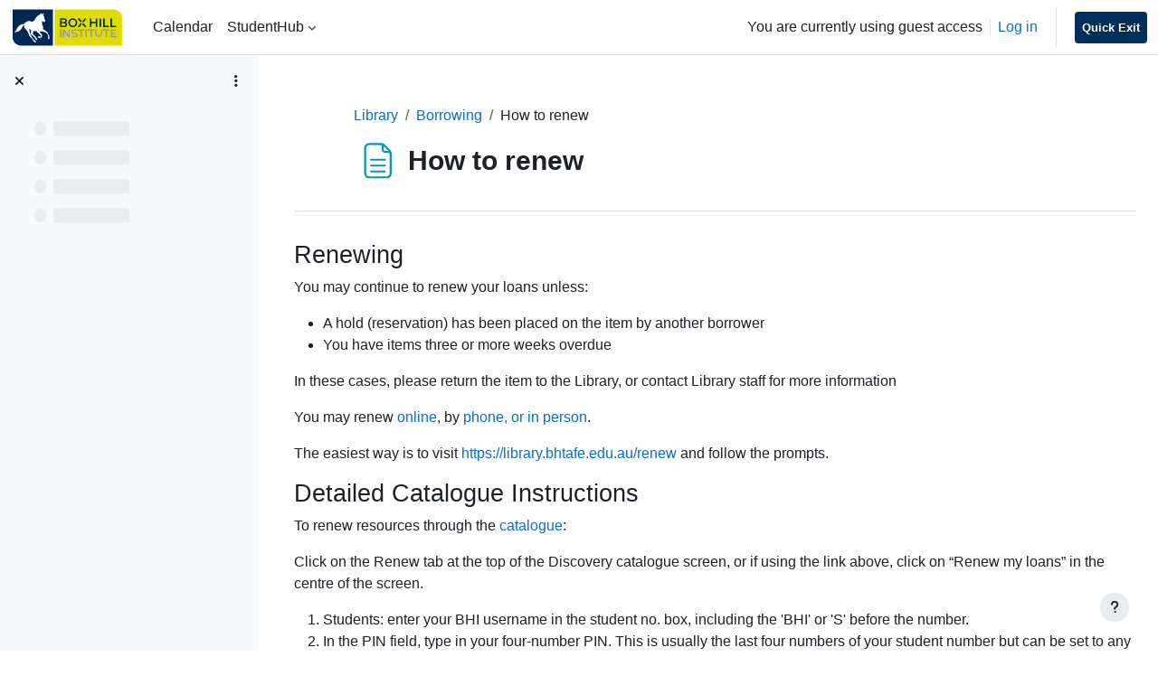

--- FILE ---
content_type: text/html; charset=utf-8
request_url: https://studentweb.bhtafe.edu.au/mod/page/view.php?id=654583
body_size: 55826
content:
<!DOCTYPE html>

<html  dir="ltr" lang="en" xml:lang="en">
<head>
    <title>Library : How to renew | StudentWeb</title>
    <link rel="shortcut icon" href="https://studentweb.bhtafe.edu.au/theme/image.php/bhi_studentweb/theme/1769724297/favicon" />
    <meta http-equiv="Content-Type" content="text/html; charset=utf-8" />
<meta name="keywords" content="moodle, Library : How to renew | StudentWeb" />
<link rel="stylesheet" type="text/css" href="https://studentweb.bhtafe.edu.au/theme/yui_combo.php?rollup/3.18.1/yui-moodlesimple-min.css" /><script id="firstthemesheet" type="text/css">/** Required in order to fix style inclusion problems in IE with YUI **/</script><link rel="stylesheet" type="text/css" href="https://studentweb.bhtafe.edu.au/theme/styles.php/bhi_studentweb/1769724297_1/all" />
<script>
//<![CDATA[
var M = {}; M.yui = {};
M.pageloadstarttime = new Date();
M.cfg = {"wwwroot":"https:\/\/studentweb.bhtafe.edu.au","apibase":"https:\/\/studentweb.bhtafe.edu.au\/r.php\/api","homeurl":{},"sesskey":"W6n7dRMEfF","sessiontimeout":"5400","sessiontimeoutwarning":1200,"themerev":"1769724297","slasharguments":1,"theme":"bhi_studentweb","iconsystemmodule":"core\/icon_system_fontawesome","jsrev":"1769724297","admin":"admin","svgicons":true,"usertimezone":"Australia\/Melbourne","language":"en","courseId":16587,"courseContextId":1007248,"contextid":1007295,"contextInstanceId":654583,"langrev":1769724297,"templaterev":"1769724297","siteId":1,"userId":1};var yui1ConfigFn = function(me) {if(/-skin|reset|fonts|grids|base/.test(me.name)){me.type='css';me.path=me.path.replace(/\.js/,'.css');me.path=me.path.replace(/\/yui2-skin/,'/assets/skins/sam/yui2-skin')}};
var yui2ConfigFn = function(me) {var parts=me.name.replace(/^moodle-/,'').split('-'),component=parts.shift(),module=parts[0],min='-min';if(/-(skin|core)$/.test(me.name)){parts.pop();me.type='css';min=''}
if(module){var filename=parts.join('-');me.path=component+'/'+module+'/'+filename+min+'.'+me.type}else{me.path=component+'/'+component+'.'+me.type}};
YUI_config = {"debug":false,"base":"https:\/\/studentweb.bhtafe.edu.au\/lib\/yuilib\/3.18.1\/","comboBase":"https:\/\/studentweb.bhtafe.edu.au\/theme\/yui_combo.php?","combine":false,"filter":null,"insertBefore":"firstthemesheet","groups":{"yui2":{"base":"https:\/\/studentweb.bhtafe.edu.au\/lib\/yuilib\/2in3\/2.9.0\/build\/","comboBase":"https:\/\/studentweb.bhtafe.edu.au\/theme\/yui_combo.php?","combine":false,"ext":false,"root":"2in3\/2.9.0\/build\/","patterns":{"yui2-":{"group":"yui2","configFn":yui1ConfigFn}}},"moodle":{"name":"moodle","base":"https:\/\/studentweb.bhtafe.edu.au\/theme\/yui_combo.php?m\/1769724297\/","combine":false,"comboBase":"https:\/\/studentweb.bhtafe.edu.au\/theme\/yui_combo.php?","ext":false,"root":"m\/1769724297\/","patterns":{"moodle-":{"group":"moodle","configFn":yui2ConfigFn}},"filter":null,"modules":{"moodle-core-actionmenu":{"requires":["base","event","node-event-simulate"]},"moodle-core-blocks":{"requires":["base","node","io","dom","dd","dd-scroll","moodle-core-dragdrop","moodle-core-notification"]},"moodle-core-chooserdialogue":{"requires":["base","panel","moodle-core-notification"]},"moodle-core-dragdrop":{"requires":["base","node","io","dom","dd","event-key","event-focus","moodle-core-notification"]},"moodle-core-event":{"requires":["event-custom"]},"moodle-core-handlebars":{"condition":{"trigger":"handlebars","when":"after"}},"moodle-core-lockscroll":{"requires":["plugin","base-build"]},"moodle-core-maintenancemodetimer":{"requires":["base","node"]},"moodle-core-notification":{"requires":["moodle-core-notification-dialogue","moodle-core-notification-alert","moodle-core-notification-confirm","moodle-core-notification-exception","moodle-core-notification-ajaxexception"]},"moodle-core-notification-dialogue":{"requires":["base","node","panel","escape","event-key","dd-plugin","moodle-core-widget-focusafterclose","moodle-core-lockscroll"]},"moodle-core-notification-alert":{"requires":["moodle-core-notification-dialogue"]},"moodle-core-notification-confirm":{"requires":["moodle-core-notification-dialogue"]},"moodle-core-notification-exception":{"requires":["moodle-core-notification-dialogue"]},"moodle-core-notification-ajaxexception":{"requires":["moodle-core-notification-dialogue"]},"moodle-core_availability-form":{"requires":["base","node","event","event-delegate","panel","moodle-core-notification-dialogue","json"]},"moodle-course-categoryexpander":{"requires":["node","event-key"]},"moodle-course-dragdrop":{"requires":["base","node","io","dom","dd","dd-scroll","moodle-core-dragdrop","moodle-core-notification","moodle-course-coursebase","moodle-course-util"]},"moodle-course-management":{"requires":["base","node","io-base","moodle-core-notification-exception","json-parse","dd-constrain","dd-proxy","dd-drop","dd-delegate","node-event-delegate"]},"moodle-course-util":{"requires":["node"],"use":["moodle-course-util-base"],"submodules":{"moodle-course-util-base":{},"moodle-course-util-section":{"requires":["node","moodle-course-util-base"]},"moodle-course-util-cm":{"requires":["node","moodle-course-util-base"]}}},"moodle-form-dateselector":{"requires":["base","node","overlay","calendar"]},"moodle-form-shortforms":{"requires":["node","base","selector-css3","moodle-core-event"]},"moodle-question-chooser":{"requires":["moodle-core-chooserdialogue"]},"moodle-question-searchform":{"requires":["base","node"]},"moodle-availability_completion-form":{"requires":["base","node","event","moodle-core_availability-form"]},"moodle-availability_date-form":{"requires":["base","node","event","io","moodle-core_availability-form"]},"moodle-availability_grade-form":{"requires":["base","node","event","moodle-core_availability-form"]},"moodle-availability_group-form":{"requires":["base","node","event","moodle-core_availability-form"]},"moodle-availability_grouping-form":{"requires":["base","node","event","moodle-core_availability-form"]},"moodle-availability_othercompleted-form":{"requires":["base","node","event","moodle-core_availability-form"]},"moodle-availability_profile-form":{"requires":["base","node","event","moodle-core_availability-form"]},"moodle-mod_assign-history":{"requires":["node","transition"]},"moodle-mod_dialogue-clickredirector":{"requires":["base","node","json-parse","clickredirector","clickredirector-filters","clickredirector-highlighters","event","event-key"]},"moodle-mod_quiz-autosave":{"requires":["base","node","event","event-valuechange","node-event-delegate","io-form","datatype-date-format"]},"moodle-mod_quiz-dragdrop":{"requires":["base","node","io","dom","dd","dd-scroll","moodle-core-dragdrop","moodle-core-notification","moodle-mod_quiz-quizbase","moodle-mod_quiz-util-base","moodle-mod_quiz-util-page","moodle-mod_quiz-util-slot","moodle-course-util"]},"moodle-mod_quiz-modform":{"requires":["base","node","event"]},"moodle-mod_quiz-questionchooser":{"requires":["moodle-core-chooserdialogue","moodle-mod_quiz-util","querystring-parse"]},"moodle-mod_quiz-quizbase":{"requires":["base","node"]},"moodle-mod_quiz-toolboxes":{"requires":["base","node","event","event-key","io","moodle-mod_quiz-quizbase","moodle-mod_quiz-util-slot","moodle-core-notification-ajaxexception"]},"moodle-mod_quiz-util":{"requires":["node","moodle-core-actionmenu"],"use":["moodle-mod_quiz-util-base"],"submodules":{"moodle-mod_quiz-util-base":{},"moodle-mod_quiz-util-slot":{"requires":["node","moodle-mod_quiz-util-base"]},"moodle-mod_quiz-util-page":{"requires":["node","moodle-mod_quiz-util-base"]}}},"moodle-message_airnotifier-toolboxes":{"requires":["base","node","io"]},"moodle-report_eventlist-eventfilter":{"requires":["base","event","node","node-event-delegate","datatable","autocomplete","autocomplete-filters"]},"moodle-report_loglive-fetchlogs":{"requires":["base","event","node","io","node-event-delegate"]},"moodle-gradereport_history-userselector":{"requires":["escape","event-delegate","event-key","handlebars","io-base","json-parse","moodle-core-notification-dialogue"]},"moodle-qbank_editquestion-chooser":{"requires":["moodle-core-chooserdialogue"]},"moodle-tool_lp-dragdrop-reorder":{"requires":["moodle-core-dragdrop"]},"moodle-assignfeedback_editpdf-editor":{"requires":["base","event","node","io","graphics","json","event-move","event-resize","transition","querystring-stringify-simple","moodle-core-notification-dialog","moodle-core-notification-alert","moodle-core-notification-warning","moodle-core-notification-exception","moodle-core-notification-ajaxexception"]}}},"gallery":{"name":"gallery","base":"https:\/\/studentweb.bhtafe.edu.au\/lib\/yuilib\/gallery\/","combine":false,"comboBase":"https:\/\/studentweb.bhtafe.edu.au\/theme\/yui_combo.php?","ext":false,"root":"gallery\/1769724297\/","patterns":{"gallery-":{"group":"gallery"}}}},"modules":{"core_filepicker":{"name":"core_filepicker","fullpath":"https:\/\/studentweb.bhtafe.edu.au\/lib\/javascript.php\/1769724297\/repository\/filepicker.js","requires":["base","node","node-event-simulate","json","async-queue","io-base","io-upload-iframe","io-form","yui2-treeview","panel","cookie","datatable","datatable-sort","resize-plugin","dd-plugin","escape","moodle-core_filepicker","moodle-core-notification-dialogue"]},"core_comment":{"name":"core_comment","fullpath":"https:\/\/studentweb.bhtafe.edu.au\/lib\/javascript.php\/1769724297\/comment\/comment.js","requires":["base","io-base","node","json","yui2-animation","overlay","escape"]}},"logInclude":[],"logExclude":[],"logLevel":null};
M.yui.loader = {modules: {}};

//]]>
</script>

<!-- Google tag (gtag.js) -->
<script async src="https://www.googletagmanager.com/gtag/js?id=UA-3212516-2"></script>
<script>
  window.dataLayer = window.dataLayer || [];
  function gtag(){dataLayer.push(arguments);}
  gtag('js', new Date());

  gtag('config', 'UA-3212516-2');
</script>


<meta http-equiv="origin-trial" content="AqN31Z0sBH6KgHpO52Z3y6Fid8rYj5QG1p4nsjM/Iaxl8xjbuIcxTu0UJUhn+umlDi0j/wsHDqF5CyhAlQmsXQQAAACAeyJvcmlnaW4iOiJodHRwczovL3N0dWRlbnR3ZWIuYmh0YWZlLmVkdS5hdTo0NDMiLCJmZWF0dXJlIjoiQWxsb3dTeW5jWEhSSW5QYWdlRGlzbWlzc2FsIiwiZXhwaXJ5IjoxNTk4MzE5MzE2LCJpc1N1YmRvbWFpbiI6dHJ1ZX0=">
    <meta name="viewport" content="width=device-width, initial-scale=1.0">
</head>
<body  id="page-mod-page-view" class="format-topics limitedwidth  path-mod path-mod-page chrome dir-ltr lang-en yui-skin-sam yui3-skin-sam studentweb-bhtafe-edu-au pagelayout-incourse course-16587 context-1007295 cmid-654583 cm-type-page category-4907 theme guest-user uses-drawers drawer-open-index">




<div class="toast-wrapper mx-auto py-0 fixed-top" role="status" aria-live="polite"></div>
<div id="page-wrapper" class="d-print-block">

    <div>
    <a class="visually-hidden-focusable" href="#maincontent">Skip to main content</a>
</div><script src="https://studentweb.bhtafe.edu.au/lib/javascript.php/1769724297/lib/polyfills/polyfill.js"></script>
<script src="https://studentweb.bhtafe.edu.au/theme/yui_combo.php?rollup/3.18.1/yui-moodlesimple-min.js"></script><script src="https://studentweb.bhtafe.edu.au/theme/jquery.php/core/jquery-3.7.1.min.js"></script>
<script src="https://studentweb.bhtafe.edu.au/lib/javascript.php/1769724297/lib/javascript-static.js"></script>
<script>
//<![CDATA[
document.body.className += ' jsenabled';
//]]>
</script>



    <nav class="navbar fixed-top bg-body navbar-expand navbar-light bg-white" aria-label="Site navigation">
        <div class="container-fluid">
            <button class="navbar-toggler aabtn d-block d-md-none px-1 my-1 border-0" data-toggler="drawers" data-action="toggle" data-target="theme_boost-drawers-primary">
                <span class="navbar-toggler-icon"></span>
                <span class="visually-hidden">Side panel</span>
            </button>
    
            <a href="https://studentweb.bhtafe.edu.au?redirect=0" class="navbar-brand d-none d-md-flex align-items-center m-0 me-4 p-0 aabtn">
    
                   <span>StudentWeb</span>
            </a>
                <div class="primary-navigation">
                    <nav class="moremenu navigation">
                        <ul id="moremenu-697c87682c7fd-navbar-nav" role="menubar" class="nav more-nav navbar-nav">
                                    <li data-key="home" class="nav-item" role="none" data-forceintomoremenu="false">
                                                <a role="menuitem" class="nav-link  "
                                                    href="https://studentweb.bhtafe.edu.au/"
                                                    
                                                    
                                                    data-disableactive="true"
                                                    tabindex="-1"
                                                >
                                                    Home
                                                </a>
                                    </li>
                                    <li data-key="calendar" class="nav-item" role="none" data-forceintomoremenu="false">
                                                <a role="menuitem" class="nav-link  "
                                                    href="https://studentweb.bhtafe.edu.au/calendar/view.php?view=month"
                                                    
                                                    
                                                    data-disableactive="true"
                                                    tabindex="-1"
                                                >
                                                    Calendar
                                                </a>
                                    </li>
                                    <li class="dropdown nav-item" role="none" data-forceintomoremenu="false">
                                        <a class="dropdown-toggle nav-link  " id="drop-down-697c87682bd71" role="menuitem" data-bs-toggle="dropdown"
                                            aria-haspopup="true" aria-expanded="false" href="#" aria-controls="drop-down-menu-697c87682bd71"
                                            
                                            
                                            tabindex="-1"
                                        >
                                            StudentHub
                                        </a>
                                        <div class="dropdown-menu" role="menu" id="drop-down-menu-697c87682bd71" aria-labelledby="drop-down-697c87682bd71">
                                                        <a class="dropdown-item" role="menuitem" href="https://studentweb.bhtafe.edu.au/course/view.php?id=16566"  data-disableactive="true" tabindex="-1"
                                                            
                                                        >
                                                            StudentHub Home
                                                        </a>
                                                        <a class="dropdown-item" role="menuitem" href="https://studentweb.bhtafe.edu.au/mod/scorm/view.php?id=1691244"  data-disableactive="true" tabindex="-1"
                                                            
                                                        >
                                                            StudentWeb orientation
                                                        </a>
                                                        <a class="dropdown-item" role="menuitem" href="https://studentweb.bhtafe.edu.au/mod/page/view.php?id=684047"  data-disableactive="true" tabindex="-1"
                                                            
                                                        >
                                                            Timetable
                                                        </a>
                                                        <a class="dropdown-item" role="menuitem" href="https://studentweb.bhtafe.edu.au/mod/page/view.php?id=663858"  data-disableactive="true" tabindex="-1"
                                                            
                                                        >
                                                            Email
                                                        </a>
                                                        <a class="dropdown-item" role="menuitem" href="https://bhi-printing.boxhill.edu.au:9443/end-user/ui/login"  data-disableactive="true" tabindex="-1"
                                                            
                                                        >
                                                            Printing
                                                        </a>
                                                        <a class="dropdown-item" role="menuitem" href="https://studentweb.bhtafe.edu.au/course/view.php?id=16587"  data-disableactive="true" tabindex="-1"
                                                            
                                                        >
                                                            Library
                                                        </a>
                                                        <a class="dropdown-item" role="menuitem" href="https://studentweb.bhtafe.edu.au/mod/page/view.php?id=1358255"  data-disableactive="true" tabindex="-1"
                                                            
                                                        >
                                                            Accessibility Hub
                                                        </a>
                                                        <a class="dropdown-item" role="menuitem" href="https://studentweb.bhtafe.edu.au/mod/lti/view.php?id=654529"  data-disableactive="true" tabindex="-1"
                                                            
                                                        >
                                                            IT Support
                                                        </a>
                                                        <a class="dropdown-item" role="menuitem" href="https://studentweb.bhtafe.edu.au/mod/page/view.php?id=654530"  data-disableactive="true" tabindex="-1"
                                                            
                                                        >
                                                            WiFi
                                                        </a>
                                                        <a class="dropdown-item" role="menuitem" href="https://studentweb.bhtafe.edu.au/mod/page/view.php?id=1846078"  data-disableactive="true" tabindex="-1"
                                                            
                                                        >
                                                            Results
                                                        </a>
                                        </div>
                                    </li>
                            <li role="none" class="nav-item dropdown dropdownmoremenu d-none" data-region="morebutton">
                                <a class="dropdown-toggle nav-link " href="#" id="moremenu-dropdown-697c87682c7fd" role="menuitem" data-bs-toggle="dropdown" aria-haspopup="true" aria-expanded="false" tabindex="-1">
                                    More
                                </a>
                                <ul class="dropdown-menu dropdown-menu-start" data-region="moredropdown" aria-labelledby="moremenu-dropdown-697c87682c7fd" role="menu">
                                </ul>
                            </li>
                        </ul>
                    </nav>
                </div>
    
            <ul class="navbar-nav d-none d-md-flex my-1 px-1">
                <!-- page_heading_menu -->
                
            </ul>
    
            <div id="usernavigation" class="navbar-nav ms-auto h-100">
                
                
    
                
                <div class="d-flex align-items-stretch usermenu-container" data-region="usermenu">
                        <div class="usermenu">
                                <span class="login ps-2">
                                        You are currently using guest access
                                        <div class="divider border-start h-75 align-self-center mx-2"></div>
                                        <a href="https://studentweb.bhtafe.edu.au/login/index.php">Log in</a>
                                </span>
                        </div>
                </div>
                
    
                <div class="divider border-start h-75 align-self-center mx-1"></div>    
    
    
                <div id="quick_exit" class="navbar-nav d-none d-md-flex">
                    <a href="https://google.com" title="Quick Exit" class="icon-no-margin nav-link"><i class="icon fa fa-external-link "></i></a>
                </div>
    
            </div>
        </div>
    </nav>
    

<div  class="drawer drawer-left drawer-primary d-print-none not-initialized" data-region="fixed-drawer" id="theme_boost-drawers-primary" data-preference="" data-state="show-drawer-primary" data-forceopen="0" data-close-on-resize="1">
    <div class="drawerheader">
        <button
            class="btn btn-icon drawertoggle hidden"
            data-toggler="drawers"
            data-action="closedrawer"
            data-target="theme_boost-drawers-primary"
            data-bs-toggle="tooltip"
            data-bs-placement="right"
            title="Close drawer"
        >
            <i class="icon fa fa-xmark fa-fw " aria-hidden="true" ></i>
        </button>
                <a
            href="https://studentweb.bhtafe.edu.au/"
            title="StudentWeb"
            data-region="site-home-link"
            class="aabtn text-reset d-flex align-items-center py-1 h-100"
        >
                <span class="sitename" title="StudentWeb">StudentWeb</span>
        </a>

        <div class="drawerheadercontent hidden">
            
        </div>
    </div>
    <div class="drawercontent drag-container" data-usertour="scroller">
                <div class="list-group">
                <a href="https://studentweb.bhtafe.edu.au/" class="list-group-item list-group-item-action  " >
                    Home
                </a>
                <a href="https://studentweb.bhtafe.edu.au/calendar/view.php?view=month" class="list-group-item list-group-item-action  " >
                    Calendar
                </a>
                <a id="drop-down-1" href="#" class="list-group-item list-group-item-action icons-collapse-expand collapsed d-flex" data-bs-toggle="collapse" data-bs-target="#drop-down-menu-1" aria-expanded="false" aria-controls="drop-down-menu-1">
                    StudentHub
                    <span class="ms-auto expanded-icon icon-no-margin mx-2">
                        <i class="icon fa fa-chevron-down fa-fw " aria-hidden="true" ></i>
                        <span class="visually-hidden">
                            Collapse
                        </span>
                    </span>
                    <span class="ms-auto collapsed-icon icon-no-margin mx-2">
                        <i class="icon fa fa-chevron-right fa-fw " aria-hidden="true" ></i>
                        <span class="visually-hidden">
                            Expand
                        </span>
                    </span>
                </a>
                <div class="collapse list-group-item p-0 border-0" role="menu" id="drop-down-menu-1" aria-labelledby="drop-down-1">
                             <a href="https://studentweb.bhtafe.edu.au/course/view.php?id=16566" class="ps-5 bg-light list-group-item list-group-item-action">StudentHub Home</a>
                             <a href="https://studentweb.bhtafe.edu.au/mod/scorm/view.php?id=1691244" class="ps-5 bg-light list-group-item list-group-item-action">StudentWeb orientation</a>
                             <a href="https://studentweb.bhtafe.edu.au/mod/page/view.php?id=684047" class="ps-5 bg-light list-group-item list-group-item-action">Timetable</a>
                             <a href="https://studentweb.bhtafe.edu.au/mod/page/view.php?id=663858" class="ps-5 bg-light list-group-item list-group-item-action">Email</a>
                             <a href="https://bhi-printing.boxhill.edu.au:9443/end-user/ui/login" class="ps-5 bg-light list-group-item list-group-item-action">Printing</a>
                             <a href="https://studentweb.bhtafe.edu.au/course/view.php?id=16587" class="ps-5 bg-light list-group-item list-group-item-action">Library</a>
                             <a href="https://studentweb.bhtafe.edu.au/mod/page/view.php?id=1358255" class="ps-5 bg-light list-group-item list-group-item-action">Accessibility Hub</a>
                             <a href="https://studentweb.bhtafe.edu.au/mod/lti/view.php?id=654529" class="ps-5 bg-light list-group-item list-group-item-action">IT Support</a>
                             <a href="https://studentweb.bhtafe.edu.au/mod/page/view.php?id=654530" class="ps-5 bg-light list-group-item list-group-item-action">WiFi</a>
                             <a href="https://studentweb.bhtafe.edu.au/mod/page/view.php?id=1846078" class="ps-5 bg-light list-group-item list-group-item-action">Results</a>
                </div>
        </div>

    </div>
</div>
        <div  class="drawer drawer-left show d-print-none not-initialized" data-region="fixed-drawer" id="theme_boost-drawers-courseindex" data-preference="drawer-open-index" data-state="show-drawer-left" data-forceopen="0" data-close-on-resize="0">
    <div class="drawerheader">
        <button
            class="btn btn-icon drawertoggle hidden"
            data-toggler="drawers"
            data-action="closedrawer"
            data-target="theme_boost-drawers-courseindex"
            data-bs-toggle="tooltip"
            data-bs-placement="right"
            title="Close course index"
        >
            <i class="icon fa fa-xmark fa-fw " aria-hidden="true" ></i>
        </button>
        
        <div class="drawerheadercontent hidden">
                            <div id="courseindexdrawercontrols" class="dropdown">
                    <button class="btn btn-icon mx-2"
                            id="courseindexdrawercontrolsmenubutton"
                            type="button"
                            data-bs-toggle="dropdown"
                            aria-haspopup="true"
                            aria-expanded="false"
                            title="Course index options"
                            aria-label="Course index options"
                            aria-controls="courseindexdrawercontrolsmenu">
                        <i class="icon fa fa-ellipsis-v fa-fw m-0" aria-hidden="true"></i>
                    </button>
                    <div class="dropdown-menu dropdown-menu-end" role="menu" id="courseindexdrawercontrolsmenu" aria-labelledby="courseindexdrawercontrolsmenubutton">
                        <a class="dropdown-item"
                           href="#"
                           data-action="expandallcourseindexsections"
                           role="menuitem"
                        >
                            <i class="icon fa fa-angles-down fa-fw " aria-hidden="true" ></i>
                            Expand all
                        </a>
                        <a class="dropdown-item"
                           href="#"
                           data-action="collapseallcourseindexsections"
                           role="menuitem"
                        >
                            <span class="dir-rtl-hide"><i class="icon fa fa-angles-right fa-fw " aria-hidden="true" ></i></span>
                            <span class="dir-ltr-hide"><i class="icon fa fa-angles-left fa-fw " aria-hidden="true" ></i></span>
                            Collapse all
                        </a>
                    </div>
                </div>

        </div>
    </div>
    <div class="drawercontent drag-container" data-usertour="scroller">
                        <nav id="courseindex" class="courseindex">
    <div id="courseindex-content">
        <div data-region="loading-placeholder-content" aria-hidden="true" id="course-index-placeholder">
            <ul class="placeholders list-unstyled px-5">
                <li>
                    <div class="col-md-6 p-0 d-flex align-items-center">
                        <div class="bg-pulse-grey rounded-circle me-2"></div>
                        <div class="bg-pulse-grey w-100"></div>
                    </div>
                </li>
                <li>
                    <div class="col-md-6 p-0 d-flex align-items-center">
                        <div class="bg-pulse-grey rounded-circle me-2"></div>
                        <div class="bg-pulse-grey w-100"></div>
                    </div>
                </li>
                <li>
                    <div class="col-md-6 p-0 d-flex align-items-center">
                        <div class="bg-pulse-grey rounded-circle me-2"></div>
                        <div class="bg-pulse-grey w-100"></div>
                    </div>
                </li>
                <li>
                    <div class="col-md-6 p-0 d-flex align-items-center">
                        <div class="bg-pulse-grey rounded-circle me-2"></div>
                        <div class="bg-pulse-grey w-100"></div>
                    </div>
                </li>
            </ul>
        </div>
    </div>
</nav>

    </div>
</div>
    <div id="page" data-region="mainpage" data-usertour="scroller" class="drawers show-drawer-left  drag-container">
        <div id="topofscroll" class="main-inner">
            <div class="drawer-toggles d-flex">
                    <div class="drawer-toggler drawer-left-toggle open-nav d-print-none">
                        <button
                            class="btn icon-no-margin"
                            data-toggler="drawers"
                            data-action="toggle"
                            data-target="theme_boost-drawers-courseindex"
                            data-bs-toggle="tooltip"
                            data-bs-placement="right"
                            title="Open course index"
                        >
                            <span class="visually-hidden">Open course index</span>
                            <i class="icon fa fa-list fa-fw " aria-hidden="true" ></i>
                        </button>
                    </div>
            </div>

            

            <header id="page-header" class="header-maxwidth d-print-none">
    <div class="w-100">
        <div class="d-flex flex-wrap">
            <div id="page-navbar">
                <nav aria-label="Breadcrumb">
    <ol class="breadcrumb">
                <li class="breadcrumb-item">
                    <a href="https://studentweb.bhtafe.edu.au/course/view.php?id=16587"
                        
                        title="Library"
                        
                    >
                        Library 
                    </a>
                </li>
        
                <li class="breadcrumb-item">
                    <a href="https://studentweb.bhtafe.edu.au/course/section.php?id=146883"
                        
                        
                        data-section-name-for="146883" 
                    >
                        Borrowing
                    </a>
                </li>
        
                <li class="breadcrumb-item">
                    <span >
                        How to renew
                    </span>
                </li>
        </ol>
</nav>
            </div>
            <div class="ms-auto d-flex">
                
            </div>
            <div id="course-header">
                
            </div>
        </div>
        <div class="d-flex align-items-center">
            <div class="me-auto d-flex flex-column">
                <div>
                    <div class="page-context-header d-flex flex-wrap align-items-center mb-2">
    <div class="page-header-image">
        <div class="content activityiconcontainer me-2 modicon_page"><img class="icon activityicon " aria-hidden="true" src="https://studentweb.bhtafe.edu.au/theme/image.php/bhi_studentweb/page/1769724297/monologo?filtericon=1" alt="" /></div>
    </div>
    <div class="page-header-headings">
        <h1 class="h2 mb-0">How to renew</h1>
    </div>
</div>
                </div>
                <div>
                </div>
            </div>
            <div class="header-actions-container ms-auto" data-region="header-actions-container">
            </div>
        </div>
    </div>
</header>




            


            <div id="page-content" class="pb-3 d-print-block">
                <div id="region-main-box">

                

                



                    <div id="region-main">

                        <span class="notifications" id="user-notifications"></span>
                            <span id="maincontent"></span>
                            <div class="activity-header" data-for="page-activity-header">
                                    <span class="visually-hidden">Completion requirements</span>
                                    <div data-region="activity-information" data-activityname="How to renew" class="activity-information">


</div>
</div>

                        

                        <div role="main"><div class="box py-3 generalbox center clearfix"><div class="no-overflow"><!-- Generated by XStandard version 2.0.0.0 on 2009-05-29T09:34:36 -->
<h3>Renewing</h3>
<p>You may continue to renew your loans unless:</p>
<ul>
<li>A hold (reservation) has been placed on the item by another borrower</li>
<li>You have items three or more weeks overdue</li>
</ul>
<p>In these cases, please return the item to the Library, or contact Library staff for more information</p>
<p>You may renew <a title="https://library.bhtafe.edu.au/renew" href="https://library.bhtafe.edu.au/renew" target="_blank" rel="noopener">online</a>, by <a title="https://studentweb.bhtafe.edu.au/course/view.php?id=16587" href="https://studentweb.bhtafe.edu.au/course/view.php?id=16587">phone, or in person</a>.</p>
<p>The easiest way is to visit <a title="https://library.bhtafe.edu.au/renew" href="https://library.bhtafe.edu.au/renew" target="_blank" rel="noopener">https://library.bhtafe.edu.au/renew</a> and follow the prompts.</p>
<p style="display: none;">Watch the clip below to see how to do it.</p>
<p style="display: none;"><iframe src="https://echo360.net.au/media/6fd8b37d-16ca-4b81-a99c-a5db489ebef5/public?autoplay=false&amp;automute=false" width="640" height="360" frameborder="0" allowfullscreen="allowfullscreen"></iframe><br>(*See amendment re Library Charges below)</p>
<h3>Detailed Catalogue Instructions</h3>
<p><a>To renew resources through the </a><a title="https://library.bhtafe.edu.au" href="https://library.bhtafe.edu.au" target="_blank" rel="noopener">catalogue</a>:</p>
<p>Click on the Renew tab at the top of the Discovery catalogue screen, or if using the link above, click on “Renew my loans” in the centre of the screen.</p>
<ol>
<li>Students: enter your BHI username in the student no. box, including the 'BHI' or 'S' before the number. </li>
<li style="display: none;"><span style="line-height: 1.231;">(If your ID starts with an X, use the seven digits after the X, e.g. if your ID is X</span><span style="color: #ff0000;">0507594</span><span style="line-height: 1.231;">009, use </span><span style="color: #ff0000;">0507594</span><span style="line-height: 1.231;">.)</span></li>
<li>In the PIN field, type in your four-number PIN. This is usually the last four numbers of your student number but can be set to any four digit number of your choice.</li>
<li>Hit enter, or click on 'List my loans'.</li>
<li>Tick the resources you wish to renew.</li>
<li>Click on ‘Renew Selected Items’.</li>
<li>If the renewal is successful, note the new due date.</li>
<li>Please note: You cannot renew items if a hold has been placed on them or if your loans are three or more weeks overdue.</li>
</ol>
<p style="display: none;"><em>* Amendment Aug 2021 References to library overdue charges are no longer relevant.</em></p></div></div><div class="modified">Last modified: Thursday, 18 December 2025, 12:12 PM</div></div>
                        <div class="mt-5 mb-1 activity-navigation container-fluid">
<div class="row">
    <div class="col-md-4">        <div class="float-start">
                <a href="https://studentweb.bhtafe.edu.au/mod/page/view.php?id=654582&forceview=1" id="prev-activity-link" class="btn btn-link" >&#x25C0;&#xFE0E; Who can borrow and for how long</a>

        </div>
</div>
    <div class="col-md-4">        <div class="mdl-align">
            <div class="urlselect">
    <form method="post" action="https://studentweb.bhtafe.edu.au/course/jumpto.php" class="d-flex flex-wrap align-items-center" id="url_select_f697c87682f2f42">
        <input type="hidden" name="sesskey" value="W6n7dRMEfF">
            <label for="jump-to-activity" class="visually-hidden">
                Jump to...
            </label>
        <select  id="jump-to-activity" class="form-select urlselect" name="jump"
                 >
                    <option value="" selected >Jump to...</option>
                    <option value="/mod/forum/view.php?id=654547&amp;forceview=1"  >Library News</option>
                    <option value="/mod/resource/view.php?id=654553&amp;forceview=1"  >Student Guide to the Library</option>
                    <option value="/mod/page/view.php?id=654546&amp;forceview=1"  >Library FAQs</option>
                    <option value="/mod/page/view.php?id=1336058&amp;forceview=1"  >Library Accessibility Information</option>
                    <option value="/mod/page/view.php?id=654559&amp;forceview=1"  >Library Computers</option>
                    <option value="/mod/page/view.php?id=654556&amp;forceview=1"  >Our expectations of you</option>
                    <option value="/mod/page/view.php?id=654555&amp;forceview=1"  >Library Customer Service Charter</option>
                    <option value="/mod/feedback/view.php?id=743048&amp;forceview=1"  >Library feedback - let us know what you think</option>
                    <option value="/mod/resource/view.php?id=654554&amp;forceview=1"  >Collection Management Guide</option>
                    <option value="/mod/page/view.php?id=654558&amp;forceview=1"  >Donating Items to the Library</option>
                    <option value="/mod/page/view.php?id=654560&amp;forceview=1"  >Databases</option>
                    <option value="/mod/page/view.php?id=654561&amp;forceview=1"  >Online videos</option>
                    <option value="/mod/page/view.php?id=654562&amp;forceview=1"  >Animal behaviour videos</option>
                    <option value="/mod/page/view.php?id=904670&amp;forceview=1"  >Animal technology videos</option>
                    <option value="/mod/page/view.php?id=654563&amp;forceview=1"  >Automotive videos</option>
                    <option value="/mod/page/view.php?id=654564&amp;forceview=1"  >Ramset videos</option>
                    <option value="/mod/page/view.php?id=654566&amp;forceview=1"  >Safety videos</option>
                    <option value="/mod/page/view.php?id=654567&amp;forceview=1"  >Science videos</option>
                    <option value="/mod/page/view.php?id=654568&amp;forceview=1"  >TAFE NSW Construction videos</option>
                    <option value="/mod/page/view.php?id=654569&amp;forceview=1"  >e-Books</option>
                    <option value="/mod/page/view.php?id=654570&amp;forceview=1"  >Motor manuals</option>
                    <option value="/mod/page/view.php?id=691366&amp;forceview=1"  >Training manuals</option>
                    <option value="/mod/url/view.php?id=654573&amp;forceview=1"  >eReserve</option>
                    <option value="/mod/page/view.php?id=654574&amp;forceview=1"  >LibGuides Index</option>
                    <option value="/mod/url/view.php?id=850925&amp;forceview=1"  >Library skills toolkit</option>
                    <option value="/mod/url/view.php?id=654575&amp;forceview=1"  >Research skills</option>
                    <option value="/mod/url/view.php?id=654576&amp;forceview=1"  >Study skills</option>
                    <option value="/mod/page/view.php?id=654579&amp;forceview=1"  >Getting help</option>
                    <option value="/mod/page/view.php?id=654580&amp;forceview=1"  >Training provided by the Library</option>
                    <option value="/mod/feedback/view.php?id=743049&amp;forceview=1"  >Library training session feedback</option>
                    <option value="/mod/page/view.php?id=654582&amp;forceview=1"  >Who can borrow and for how long</option>
                    <option value="/mod/page/view.php?id=654584&amp;forceview=1"  >How to place a hold</option>
                    <option value="/mod/page/view.php?id=654585&amp;forceview=1"  >Location of return chutes</option>
                    <option value="/mod/page/view.php?id=654586&amp;forceview=1"  >Overdue resources</option>
                    <option value="/mod/page/view.php?id=654587&amp;forceview=1"  >Lost or damaged resources and disputes</option>
                    <option value="/mod/page/view.php?id=654588&amp;forceview=1"  >Off-campus students</option>
                    <option value="/mod/page/view.php?id=654589&amp;forceview=1"  >Reserve and e-Reserve</option>
                    <option value="/mod/page/view.php?id=654590&amp;forceview=1"  >Borrowing from other Libraries</option>
                    <option value="/mod/resource/view.php?id=654591&amp;forceview=1"  >Interlibrary Loan Request Form - Degree Students</option>
                    <option value="/mod/resource/view.php?id=654592&amp;forceview=1"  >Interlibrary Loan Request Form - Non-Degree Students</option>
                    <option value="/mod/page/view.php?id=654593&amp;forceview=1"  >Public memberships</option>
                    <option value="/mod/page/view.php?id=654594&amp;forceview=1"  >Students and Copyright</option>
                    <option value="/mod/url/view.php?id=1110830&amp;forceview=1"  >Box Hill Library Databases </option>
                    <option value="/mod/url/view.php?id=1110832&amp;forceview=1"  >Box Hill Library FAQ</option>
                    <option value="/mod/url/view.php?id=1110837&amp;forceview=1"  >Box Hill Library Ebooks</option>
        </select>
            <noscript>
                <input type="submit" class="btn btn-secondary ms-1" value="Go">
            </noscript>
    </form>
</div>

        </div>
</div>
    <div class="col-md-4">        <div class="float-end">
                <a href="https://studentweb.bhtafe.edu.au/mod/page/view.php?id=654584&forceview=1" id="next-activity-link" class="btn btn-link" >How to place a hold &#x25B6;&#xFE0E;</a>

        </div>
</div>
</div>
</div>
                        



                    </div>
                </div>
            </div>
        </div>
        
        <footer id="page-footer" class="footer-popover">
        
        
        
            <div id="page-footer-inner" class="container">
                <div class="row" id="institute-info">
                    <div class="col-sm-12 col-md-12 col-lg-6 mb-4">
                    <div class="d-flex flex-row align-items-top justify-content-start">
                        <div class="f_icon">
                        <i class="fa fa-map-marker pe-4 mb-3"></i>
                        </div>
                        <div>
                        <ul>
                            <li>Box Hill Institute, 465 Elgar Road, Melbourne, Victoria</li>
                            <li>Postal Address: Private Bag 2014, Box Hill 3128, Australia</li>
                        </ul>
                        </div>
                    </div>
                    <hr>
                    <div class="d-flex flex-row align-items-top justify-content-start">
                        <div class="f_icon">
                        <i class="fa fa-phone pe-4 mb-3"></i>
                        </div>
                        <div>
                        <ul>
                            <li>Phone: <a href="tel:+610392869438">+61 (0)3 9286 9222</a>
                            </li>
                        </ul>
                        </div>
                    </div>
                    <hr>
                    <div class="d-flex flex-row align-items-top justify-content-start">
                        <div class="f_icon">
                        <i class="fa fa-graduation-cap pe-4 mb-3"></i>
                        </div>
                        <div>
                        <ul>
                            <li>ABN: 76 268 630 462 <br>CRICOS: 02411J <br>RTO: 4687 <br>IHE: PRV12117 </li>
                        </ul>
                        </div>
                    </div>
                    </div>
                    <div class="col-sm-12 col-md-12 col-lg-6 mb-6">
                    <div class="d-flex flex-row align-items-top justify-content-start">
                        <div class="f_icon">
                        <span class="pe-4 mb-3 mm-flag"></span>
                        </div>
                        <div class="atsi-statement">
                        <p>BHI recognises that Aboriginal and Torres Strait Islander people are the first nation’s people of Australia and respects their connections to Country, spirituality, culture, and history. BHI acknowledges that all of our learning sites are situated on the ancestral lands of the Wurundjeri, and the Boon wurrung/Bunurong people of the Kulin Nations and pay respects to the traditional custodians and their Elders both past, present and emerging.</p>
                        </div>
                    </div>
                    <div class="d-flex flex-row align-items-top justify-content-start">
                        <div class="f_icon">
                        <i class="fa fa-copyright pe-4 mb-3"></i>
                        </div>
                        <div class="copyright-statement">
                        <p>COMMONWEALTH OF AUSTRALIA Copyright Act 1968 WARNING. <br>
                        <p>This material has been reproduced and communicated to you by or on behalf of Box Hill Institute in accordance with the statutory licence in section 113P of the Copyright Act 1968 (the Act). The material in this communication may be subject to copyright under the Act. Any further reproduction or communication of this material by you may be the subject of copyright protection under the Act. Do not remove this notice.</p>
                        </div>
                    </div>
                    </div>
                </div>
            </div>
        
        
            <div data-region="footer-container-popover">
                <button class="btn btn-icon rounded-circle bg-secondary btn-footer-popover" data-action="footer-popover" aria-label="Show footer">
                    <i class="icon fa fa-question fa-fw " aria-hidden="true" ></i>
                </button>
            </div>
            <div class="footer-content-popover container" data-region="footer-content-popover">
                <div class="footer-section p-3 border-bottom">
                    <div class="logininfo">
                        <div class="logininfo">You are currently using guest access (<a href="https://studentweb.bhtafe.edu.au/login/index.php">Log in</a>)</div>
                    </div>
                    <div class="tool_usertours-resettourcontainer">
                    </div>
        
                    <div class="policiesfooter"><a href="https://studentweb.bhtafe.edu.au/admin/tool/policy/viewall.php?returnurl=https%3A%2F%2Fstudentweb.bhtafe.edu.au%2Fmod%2Fpage%2Fview.php%3Fid%3D654583">Policies</a></div><div><a class="mobilelink" href="https://download.moodle.org/mobile?version=2025100601.07&amp;lang=en&amp;iosappid=633359593&amp;androidappid=com.moodle.moodlemobile&amp;siteurl=https%3A%2F%2Fstudentweb.bhtafe.edu.au">Get the mobile app</a></div>
                    <script>
//<![CDATA[
var require = {
    baseUrl : 'https://studentweb.bhtafe.edu.au/lib/requirejs.php/1769724297/',
    // We only support AMD modules with an explicit define() statement.
    enforceDefine: true,
    skipDataMain: true,
    waitSeconds : 0,

    paths: {
        jquery: 'https://studentweb.bhtafe.edu.au/lib/javascript.php/1769724297/lib/jquery/jquery-3.7.1.min',
        jqueryui: 'https://studentweb.bhtafe.edu.au/lib/javascript.php/1769724297/lib/jquery/ui-1.14.1/jquery-ui.min',
        jqueryprivate: 'https://studentweb.bhtafe.edu.au/lib/javascript.php/1769724297/lib/requirejs/jquery-private'
    },

    // Custom jquery config map.
    map: {
      // '*' means all modules will get 'jqueryprivate'
      // for their 'jquery' dependency.
      '*': { jquery: 'jqueryprivate' },

      // 'jquery-private' wants the real jQuery module
      // though. If this line was not here, there would
      // be an unresolvable cyclic dependency.
      jqueryprivate: { jquery: 'jquery' }
    }
};

//]]>
</script>
<script src="https://studentweb.bhtafe.edu.au/lib/javascript.php/1769724297/lib/requirejs/require.min.js"></script>
<script>
//<![CDATA[
M.util.js_pending("core/first");
require(['core/first'], function() {
require(['core/prefetch'])
;
require(["media_videojs/loader"], function(loader) {
    loader.setUp('en');
});;
M.util.js_pending('filter_glossary/autolinker'); require(['filter_glossary/autolinker'], function(amd) {amd.init(); M.util.js_complete('filter_glossary/autolinker');});;
M.util.js_pending('filter_mathjaxloader/loader'); require(['filter_mathjaxloader/loader'], function(amd) {amd.configure({"mathjaxurl":"https:\/\/cdn.jsdelivr.net\/npm\/mathjax@3.2.2\/es5\/tex-mml-chtml.js","mathjaxconfig":"","lang":"en"}); M.util.js_complete('filter_mathjaxloader/loader');});;
M.util.js_pending('theme_bhi_studentweb/toggle-darkmode'); require(['theme_bhi_studentweb/toggle-darkmode'], function(amd) {amd.init(); M.util.js_complete('theme_bhi_studentweb/toggle-darkmode');});;
M.util.js_pending('core_courseformat/courseeditor'); require(['core_courseformat/courseeditor'], function(amd) {amd.setViewFormat("16587", {"editing":false,"supportscomponents":true,"statekey":"1769724297_1769768808","overriddenStrings":[]}); M.util.js_complete('core_courseformat/courseeditor');});;

require(['core_courseformat/local/courseindex/placeholder'], function(component) {
    component.init('#course-index-placeholder');
});
;

require(['core_courseformat/local/courseindex/drawer'], function(component) {
    component.init('#courseindex');
});
;
M.util.js_pending('core_courseformat/local/content/activity_header'); require(['core_courseformat/local/content/activity_header'], function(amd) {amd.init(); M.util.js_complete('core_courseformat/local/content/activity_header');});;

    require(['core/moremenu'], function(moremenu) {
        moremenu(document.querySelector('#moremenu-697c87682c7fd-navbar-nav'));
    });
;

    require(['core/usermenu'], function(UserMenu) {
        UserMenu.init();
    });
;

M.util.js_pending('theme_boost/drawers:load');
require(['theme_boost/drawers'], function() {
    M.util.js_complete('theme_boost/drawers:load');
});
;

    require(['theme_boost/courseindexdrawercontrols'], function(component) {
    component.init('courseindexdrawercontrols');
    });
;

M.util.js_pending('theme_boost/drawers:load');
require(['theme_boost/drawers'], function() {
    M.util.js_complete('theme_boost/drawers:load');
});
;

        require(['jquery', 'core/custom_interaction_events'], function($, CustomEvents) {
            CustomEvents.define('#jump-to-activity', [CustomEvents.events.accessibleChange]);
            $('#jump-to-activity').on(CustomEvents.events.accessibleChange, function() {
                if ($(this).val()) {
                    $('#url_select_f697c87682f2f42').submit();
                }
            });
        });
    ;

require(['theme_boost/footer-popover'], function(FooterPopover) {
    FooterPopover.init();
});
;

M.util.js_pending('theme_boost/loader');
require(['theme_boost/loader', 'theme_boost/drawer'], function(Loader, Drawer) {
    Drawer.init();
    M.util.js_complete('theme_boost/loader');
});
;
M.util.js_pending('core/notification'); require(['core/notification'], function(amd) {amd.init(1007295, []); M.util.js_complete('core/notification');});;
M.util.js_pending('core/log'); require(['core/log'], function(amd) {amd.setConfig({"level":"warn"}); M.util.js_complete('core/log');});;
M.util.js_pending('core/page_global'); require(['core/page_global'], function(amd) {amd.init(); M.util.js_complete('core/page_global');});;
M.util.js_pending('core/utility'); require(['core/utility'], function(amd) {M.util.js_complete('core/utility');});;
M.util.js_pending('core/storage_validation'); require(['core/storage_validation'], function(amd) {amd.init(1358452976); M.util.js_complete('core/storage_validation');});
    M.util.js_complete("core/first");
});
//]]>
</script>
<script>
//<![CDATA[
M.str = {"moodle":{"lastmodified":"Last modified","name":"Name","error":"Error","info":"Information","yes":"Yes","no":"No","cancel":"Cancel","confirm":"Confirm","areyousure":"Are you sure?","closebuttontitle":"Close","unknownerror":"Unknown error","file":"File","url":"URL","collapseall":"Collapse all","expandall":"Expand all"},"repository":{"type":"Type","size":"Size","invalidjson":"Invalid JSON string","nofilesattached":"No files attached","filepicker":"File picker","logout":"Logout","nofilesavailable":"No files available","norepositoriesavailable":"Sorry, none of your current repositories can return files in the required format.","fileexistsdialogheader":"File exists","fileexistsdialog_editor":"A file with that name has already been attached to the text you are editing.","fileexistsdialog_filemanager":"A file with that name has already been attached","renameto":"Rename to \"{$a}\"","referencesexist":"There are {$a} links to this file","select":"Select"},"admin":{"confirmdeletecomments":"Are you sure you want to delete the selected comment(s)?","confirmation":"Confirmation"},"debug":{"debuginfo":"Debug info","line":"Line","stacktrace":"Stack trace"},"langconfig":{"labelsep":": "}};
//]]>
</script>
<script>
//<![CDATA[
(function() {M.util.help_popups.setup(Y);
 M.util.js_pending('random697c87682f2f43'); Y.on('domready', function() { M.util.js_complete("init");  M.util.js_complete('random697c87682f2f43'); });
})();
//]]>
</script>

                </div>
                <div class="footer-section p-3">
                    <div>Powered by <a href="https://moodle.com">Moodle</a></div>
                </div>
            </div>
        
            <div class="footer-content-debugging footer-dark bg-dark text-light">
                <div class="container-fluid footer-dark-inner">
                    
                </div>
            </div>
        </footer>
    </div>
    
</div>


</body></html>

--- FILE ---
content_type: image/svg+xml
request_url: https://studentweb.bhtafe.edu.au/theme/image.php/bhi_studentweb/theme/1769724297/atsi
body_size: 275
content:
<?xml version="1.0" encoding="UTF-8"?>
<svg id="Layer_1" data-name="Layer 1" xmlns="http://www.w3.org/2000/svg" viewBox="0 0 79.7 125.68">
  <defs>
    <style>
      .cls-1 {
        fill: #000;
      }

      .cls-1, .cls-2, .cls-3, .cls-4, .cls-5, .cls-6 {
        stroke-width: 0px;
      }

      .cls-2 {
        fill: #ff0;
      }

      .cls-3 {
        fill: #d05a57;
      }

      .cls-4 {
        fill: #00b097;
      }

      .cls-5 {
        fill: #002e5d;
      }

      .cls-6 {
        fill: #fff;
      }
    </style>
  </defs>
  <g>
    <rect class="cls-3" width="79.7" height="47.82"/>
    <rect class="cls-1" width="79.7" height="23.91"/>
    <circle class="cls-2" cx="39.85" cy="23.91" r="11.95"/>
  </g>
  <g id="layer1">
    <g id="g7816">
      <path id="path224" class="cls-4" d="M0,77.6v47.82h79.7v-47.82"/>
      <path id="path5655" class="cls-1" d="M0,88.89v25.24h79.7v-25.24"/>
      <path id="path5657" class="cls-5" d="M0,90.22v22.58h79.7v-22.58"/>
      <g id="g6944">
        <g id="g458">
          <path id="path460" class="cls-6" d="M40.74,102.04l-.89-2.8-.89,2.8-2.94-.02,2.39,1.71-.93,2.79,2.36-1.74,2.36,1.74-.93-2.79,2.39-1.71-2.94.02Z"/>
        </g>
        <g id="g462">
          <path id="path464" class="cls-6" d="M41.13,91.1v.02s-1.28,4.36-1.28,4.36l-1.28-4.38c-13.82,2.96-7.57,14.96-5.92,18.1l-3.36,2.71,5.94-2.07v-7.83c0-2.55,2.06-4.61,4.61-4.61s4.61,2.06,4.61,4.61v7.83s5.95,2.07,5.95,2.07l-3.36-2.71c1.65-3.14,7.9-15.14-5.92-18.1"/>
        </g>
      </g>
    </g>
  </g>
</svg>